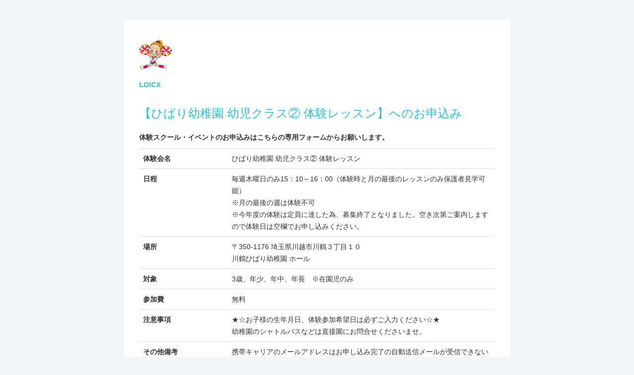

--- FILE ---
content_type: text/html; charset=UTF-8
request_url: https://picro.jp/sports/loicx/trials/entry/1131
body_size: 6473
content:
<!DOCTYPE html>
<html lang="ja">
<head>
<meta charset="utf-8">
<title>ひばり幼稚園 幼児クラス② 体験レッスン お申込みフォーム | LOICX | PiCRO [ピクロ]</title>
<meta name="viewport" content="width=device-width, initial-scale=1, user-scalable=yes, shrink-to-fit=no">
<meta name="format-detection" content="telephone=no">
<meta name="robots" content="noindex,noarchive">
<link rel="stylesheet" href="/app_features/lib/bootstrap-3.3.7/css/bootstrap.css?ver=181217">
<link rel="stylesheet" href="/app_entries/css/styles.css?ver=181217">
<link href="https://fonts.googleapis.com/icon?family=Material+Icons"
        rel="stylesheet">

<script type="text/javascript" src="/sports/js/../../js/ajaxzip2/ajaxzip2.js"></script><link rel="stylesheet" href="/app_entries/lib/datepicker/jquery-ui.min.css"><link rel="stylesheet" href="/app_entries/lib/datepicker/jquery-ui.theme.min.css?cache=1769564942">    <script>
        (function (i, s, o, g, r, a, m) {
            i['GoogleAnalyticsObject'] = r;
            i[r] = i[r] || function () {
                (i[r].q = i[r].q || []).push(arguments);
            }, i[r].l = 1 * new Date();
            a = s.createElement(o),
                m = s.getElementsByTagName(o)[0];
            a.async = 1;
            a.src = g;
            m.parentNode.insertBefore(a, m);
        })(window, document, 'script', 'https://www.google-analytics.com/analytics.js', 'ga');

        ga('create', 'UA-4916476-1', 'auto');
                ga('send', 'pageview');
    </script>

    <!-- Google tag (gtag.js) -->
    <script async src="https://www.googletagmanager.com/gtag/js?id=G-EV144FL0XQ"></script>
    <script>
        window.dataLayer = window.dataLayer || [];

        function gtag() {
            dataLayer.push(arguments);
        }

        gtag('js', new Date());
                gtag('config', 'G-EV144FL0XQ', {'cookieDomain': 'none', 'userId': 'guest'});
            </script>

    <script async src="//pagead2.googlesyndication.com/pagead/js/adsbygoogle.js"></script>
<script>
  (adsbygoogle = window.adsbygoogle || []).push({
    google_ad_client: "ca-pub-4034624977894111",
    enable_page_level_ads: true
  });
</script>
<!-- Ads is not used. --></head>

<body class="page-form">

<div id="container_">
        
<!-- 郵便番号検索 -->




<div class="container pb-20">
    <div class="row">
        <div class="col-xs-12 col-md-8 col-md-push-2">
            <div class="form-panel panel raised-1 mt-40 mb-40">
                <div class="form-panel--body panel-body">
                    <p>
                                                    <img src="/sports/files/logos/b3f62b382c832a4b6d5ea2b677191725.jpg" height="80" alt=""/>                                            </p>
                    <p class="bold text-primary">LOICX</p>

                    <h1 class="mt-30 mb-20 h3 text-primary lh-15">
                        【ひばり幼稚園 幼児クラス② 体験レッスン】へのお申込み
                    </h1>
                    <p class="fz-14 lh-175 bold mb-10">
                        体験スクール・イベントのお申込みはこちらの専用フォームからお願いします。<br>
                    </p>

                    <table class="table table-block table-body">
                        <col style="width:25%">

                        <tr>
                            <th>体験会名</th>
                            <td>ひばり幼稚園 幼児クラス② 体験レッスン</td>
                        </tr>
                                                                                                                            <tr>
                                <th>日程</th>
                                <td>毎週木曜日のみ15：10～16：00（体験時と月の最後のレッスンのみ保護者見学可能）<br />
※月の最後の週は体験不可<br />
※今年度の体験は定員に達した為、募集終了となりました。空き次第ご案内しますので体験日は空欄でお申し込みください。</td>
                            </tr>
                                                                                <tr>
                                <th>場所</th>
                                <td>〒350-1176 埼玉県川越市川鶴３丁目１０<br />
川鶴ひばり幼稚園 ホール</td>
                            </tr>
                                                                                <tr>
                                <th>対象</th>
                                <td>3歳、年少、年中、年長　※在園児のみ</td>
                            </tr>
                                                                                                        <tr>
                                <th>参加費</th>
                                <td>無料</td>
                            </tr>
                                                                                                        <tr>
                                <th>注意事項</th>
                                <td>★☆お子様の生年月日、体験参加希望日は必ずご入力ください☆★<br />
幼稚園のシャトルバスなどは直接園にお問合せくださいませ。</td>
                            </tr>
                                                                                <tr>
                                <th>その他備考</th>
                                <td>携帯キャリアのメールアドレスはお申し込み完了の自動送信メールが受信できないケースがかなり多いです。申込フォーム送信後、5分以内にメールが届かない場合はご連絡ください。<br />
＜問い合わせ先＞<br />
・メール：loicx@worldsports-c.com<br />
・電話：0120-619355　※平日・祝日13-22時受付／土日休止<br />
選択された日付が休校日の場合や、キャンセル待ちなどの場合は、事務局からご連絡差し上げます。</td>
                            </tr>
                                                                                                </table>
                </div>
            </div>
                            <div class="panel raised-16 form-section mb-40 form-web-style form-panel" id="form_">
                    <form action="/sports/loicx/trials/entry/1131#form_" novalidate="novalidate" class="h-adr" id="TrialEntryForm" method="post" accept-charset="utf-8"><div style="display:none;"><input type="hidden" name="_method" value="POST"/><input type="hidden" name="data[_Token][key]" value="d31f8dbf6f8f77a1d20b411800041469f686ee1ec52fc7d3feedc27bc8a2ac90a94eda3afc4751dce8573418eaccb4d1e4be2ea0d152ef4ffe550030d1b0561c" id="Token1457084609" autocomplete="off"/></div>                    <span class="p-country-name" style="display:none;">Japan</span>

                    <div class="panel-heading">
                        <h2 class="mt-30 mb-20 h4 lh-15 bold">
                            お申込みフォーム　
                            LOICX                            【ひばり幼稚園 幼児クラス② 体験レッスン】
                        </h2>
                    </div>
                    <div class="progress-tracker active-1">
                        <ol>
                            <li><span class="hidden-xs">必要事項の</span>入力</li>
                            <li><span class="hidden-xs">入力内容の</span>確認</li>
                            <li><span class="hidden-xs">送信</span>完了</li>
                        </ol>
                    </div>

                    <div class="form-panel--body panel-body form-horizontal">
                                                <input type="hidden" name="data[Trial][mode]" value="confirm" id="TrialMode"/>                        <div class="form-group">
                            <label for="ProspectiveCustomerName1" class="col-xs-12 col-sm-3 control-label"><span class="label label-danger">必須</span>お子様の氏名</label>                            <div class="col-xs-12 col-sm-9">
                                <div class="form-inline">
                                                                        <input name="data[ProspectiveCustomer][name1]" class="form-control" autocomplete="off" style="max-width:49%" placeholder="姓" type="text" id="ProspectiveCustomerName1" required="required"/><input name="data[ProspectiveCustomer][name2]" class="form-control" autocomplete="off" style="max-width:49%;margin-left:2%" placeholder="名" type="text" id="ProspectiveCustomerName2" required="required"/>                                </div>
                                                                                            </div>
                        </div>
                        <div class="form-group pt-10 pb-10 mb-0">
                            <label for="ProspectiveCustomerKana1" class="col-xs-12 col-sm-3 control-label"><span class="label label-danger">必須</span>フリガナ</label>                            <div class="col-xs-12 col-sm-9">
                                <div class="form-inline">
                                    <input name="data[ProspectiveCustomer][kana1]" class="form-control" autocomplete="off" style="max-width:49%" placeholder="セイ" type="text" id="ProspectiveCustomerKana1" required="required"/><input name="data[ProspectiveCustomer][kana2]" class="form-control" autocomplete="off" style="max-width:49%;margin-left:2%" placeholder="メイ" type="text" id="ProspectiveCustomerKana2" required="required"/>                                </div>
                                                                                            </div>
                        </div>

                                                    <div class="form-group pt-10 pb-10 mb-0">
                                <label for="ProspectiveCustomerSex" class="col-xs-12 col-sm-3 control-label"><span class="label label-danger">必須</span>お子様の性別</label>                                <div class="col-xs-12 col-sm-9">
                                    <span class="check-wrapper check-wrapper-round"><input type="hidden" name="data[ProspectiveCustomer][sex]" id="ProspectiveCustomerSex_" value=""/><input type="radio" name="data[ProspectiveCustomer][sex]" id="ProspectiveCustomerSex1" value="1" required="required" /><label for="ProspectiveCustomerSex1">男の子</label></span><span class="check-wrapper check-wrapper-round"><input type="radio" name="data[ProspectiveCustomer][sex]" id="ProspectiveCustomerSex2" value="2" required="required" /><label for="ProspectiveCustomerSex2">女の子</label></span>
                                                                    </div>
                            </div>
                            <div class="form-group pt-10 pb-10 mb-0">
                                <label for="ProspectiveCustomerBirthday" class="col-xs-12 col-sm-3 control-label"><span class="label label-primary">任意</span>お子様の生年月日</label>                                <div class="col-xs-12 col-sm-9">
                                    <div class="form-inline">
                                        <div class="input-group">
                                            <input name="data[ProspectiveCustomer][birthday]" class="form-control datepicker" autocomplete="off" readonly="readonly" type="text" id="ProspectiveCustomerBirthday"/>                                            <label for="ProspectiveCustomerBirthday" class="input-group-addon btn bg-white"><i class="material-icons fz-16 text-primary">calendar_today</i></label>                                        </div>
                                    </div>
                                    <span id="academicYear"></span>
                                                                    </div>
                            </div>

                            
                                                            
                            <div class="form-group pt-10 pb-10 mb-0">
                                <label for="ProspectiveCustomerPName1" class="col-xs-12 col-sm-3 control-label"><span class="label label-danger">必須</span>保護者様の氏名</label>                                <div class="col-xs-12 col-sm-9">
                                    <div class="form-inline">
                                        <input name="data[ProspectiveCustomer][p_name1]" class="form-control" autocomplete="off" style="max-width:49%" placeholder="姓" type="text" id="ProspectiveCustomerPName1" required="required"/><input name="data[ProspectiveCustomer][p_name2]" class="form-control" autocomplete="off" style="max-width:49%;margin-left:2%" placeholder="名" type="text" id="ProspectiveCustomerPName2" required="required"/>                                    </div>
                                                                                                        </div>
                            </div>
                            <div class="form-group pt-10 pb-10 mb-0">
                                <label for="ProspectiveCustomerPKana1" class="col-xs-12 col-sm-3 control-label"><span class="label label-danger">必須</span>フリガナ</label>                                <div class="col-xs-12 col-sm-9">
                                    <div class="form-inline">
                                        <input name="data[ProspectiveCustomer][p_kana1]" class="form-control" autocomplete="off" style="max-width:49%" placeholder="セイ" type="text" id="ProspectiveCustomerPKana1" required="required"/><input name="data[ProspectiveCustomer][p_kana2]" class="form-control" autocomplete="off" style="max-width:49%;margin-left:2%" placeholder="メイ" type="text" id="ProspectiveCustomerPKana2" required="required"/>                                    </div>
                                                                                                        </div>
                            </div>
                                                                            <div class="form-group pt-10 pb-10 mb-0">
                            <label for="ProspectiveCustomerTel" class="col-xs-12 col-sm-3 control-label"><span class="label label-danger">必須</span>電話番号<small>半角数字</small></label>                            <div class="col-xs-12 col-sm-9">
                                <div class="form-inline">
                                    <div class="form-group m-0">
                                        <input name="data[ProspectiveCustomer][tel][1]" class="form-control" autocomplete="off" size="10" style="max-width:29%" type="tel" id="ProspectiveCustomerTel1"/>                                        - <input name="data[ProspectiveCustomer][tel][2]" class="form-control" autocomplete="off" size="10" style="max-width:29%" type="tel" id="ProspectiveCustomerTel2"/>                                        - <input name="data[ProspectiveCustomer][tel][3]" class="form-control" autocomplete="off" size="10" style="max-width:29%" type="tel" id="ProspectiveCustomerTel3"/>                                    </div>
                                </div>
                                                            </div>
                        </div>
                        <div class="form-group pt-10 pb-10 mb-0">
                            <label for="ProspectiveCustomerPcMail" class="col-xs-12 col-sm-3 control-label"><span class="label label-warning">どちらか必須</span><br class="visible-md">Eメール（PC）</label>                            <div class="col-xs-12 col-sm-9">
                                <input name="data[ProspectiveCustomer][pc_mail]" class="form-control" autocomplete="off" type="email" id="ProspectiveCustomerPcMail"/>                                                            </div>
                        </div>

                        <div class="form-group pt-10 pb-10 mb-0">
                            <label for="ProspectiveCustomerMobMail" class="col-xs-12 col-sm-3 control-label"><span class="label label-warning">どちらか必須</span><br class="hidden visible-md">Eメール（携帯）</label>                            <div class="col-xs-12 col-sm-9">
                                <input name="data[ProspectiveCustomer][mob_mail]" class="form-control" autocomplete="off" type="email" id="ProspectiveCustomerMobMail"/>                                                                                            </div>
                        </div>

                                                    <div class="panel panel-warning p-0 mt-20 hidden animated fadeIn" id="alert_carrier_mail" role="alert">
        <div class="panel-heading">
            <p class="text-white lh-175 h4 icon-left">
                <i class="icon fa fa-exclamation-triangle fa-fw" aria-hidden="true"></i>
                <span><b>@picro.jp</b> からのメール受信許可はお済みですか?</span>
            </p>
        </div>
        <div class="panel-body warning-message-bg">
            <p class="text-gray-darker lh-175">
                迷惑メールフィルタや受信拒否を設定している場合は、<u>各携帯キャリアのMENUのメール設定画面より「<b>@picro.jp</b>」からの受信を許可してからお申込みください</u>。大切なご連絡のメールが正常に受信できない場合があります。
            </p>
            <p class="lh-175 mt-15 mb-15">
                <a href="https://www.nttdocomo.co.jp/info/spam_mail/domain/index.html" target="_blank" class="btn btn-default btn-sm mt-5 mr-5 mb-5 ml-5" onclick="ga('send','event', '指定受信設定の説明', 'click go to docomo', location.href, 1, {'nonInteraction':1});gtag('event','指定受信設定の説明',{'click_category':'click go to docomo','label':location.href,'value':1,'non_interaction':true});">docomo をご使用の方</a>
                <a href="https://www.au.com/support/service/mobile/trouble/mail/email/filter/detail/domain/" target="_blank" class="btn btn-default btn-sm mt-5 mr-5 mb-5 ml-5" onclick="ga('send','event', '指定受信設定の説明', 'click go to au', location.href, 1, {'nonInteraction':1});gtag('event','指定受信設定の説明',{'click_category':'click go to au','label':location.href,'value':1,'non_interaction':true});">au をご使用の方</a>
                <a href="http://www.softbank.jp/mobile/support/antispam/settings/indivisual/whiteblack/" target="_blank" class="btn btn-default btn-sm mt-5 mr-5 mb-5 ml-5" onclick="ga('send','event', '指定受信設定の説明', 'click go to SoftBank', location.href, 1, {'nonInteraction':1});gtag('event','指定受信設定の説明',{'click_category':'click go to softbank','label':location.href,'value':1,'non_interaction':true});">SoftBank をご使用の方</a>
                <a href="https://support.apple.com/kb/PH2650?locale=ja_JP&amp;viewlocale=ja_JP" target="_blank" class="btn btn-default btn-sm mt-5 mr-5 mb-5 ml-5" onclick="ga('send','event', '指定受信設定の説明', 'click go to iCloud Mail', location.href, 1, {'nonInteraction':1});gtag('event','指定受信設定の説明',{'click_category':'click go to iCloud Mail','label':location.href,'value':1,'non_interaction':true});">iCloud.com メールをご使用の方</a>
            </p>

            <p class="text-gray-darker lh-175">
                設定済の方はそのままお進みください。
            </p>

        </div>
        <div class="panel-footer bg-white">
            <button type="button" class="btn btn-block" id="btn_close__alert_carrier_mail">閉じる</button>
        </div>
    </div>
                        
                                                    <div class="form-group pt-10 pb-10 mb-0">
                                <label for="ProspectiveCustomerTeams" class="col-xs-12 col-sm-3 control-label"><span class="label label-danger">必須</span>希望クラス</label>                                <div class="col-xs-12 col-sm-9">
                                    <div class="form-inline">
                                        <select name="data[ProspectiveCustomer][teams]" id="pref" class="form-control p-region" style="max-width:130px" required="required">
<option value=""></option>
<option value="56651">ひばり幼稚園【幼児②】</option>
</select>                                    </div>
                                                                    </div>
                            </div>
                        
                                                                                    <div class="form-group pt-10 pb-10 mb-0">
                                    <label for="ProspectiveCustomerPreferredDate" class="col-xs-12 col-sm-3 control-label"><span class="label label-primary">任意</span>参加希望日</label>                                    <div class="col-xs-12 col-sm-9">
                                        <div class="form-inline">
                                            <div class="input-group">
                                                <input name="data[ProspectiveCustomer][preferred_date]" class="form-control datepicker" autocomplete="off" readonly="readonly" type="text" id="ProspectiveCustomerPreferredDate"/>                                                <label for="ProspectiveCustomerPreferredDate" class="input-group-addon btn bg-white"><i class="material-icons fz-16 text-primary">calendar_today</i></label>                                            </div>
                                        </div>
                                                                            </div>
                                </div>

                                                                                    
                        
                        
                        <div class="form-group pt-10 pb-10 mb-0">
                            <label for="ProspectiveCustomerEntryNote" class="col-xs-12 col-sm-3 control-label"><span class="label label-primary">任意</span>備考</label>                            <div class="col-xs-12 col-sm-9">
                                <textarea name="data[ProspectiveCustomer][entry_note]" rows="3" id="ProspectiveCustomerEntryNote"></textarea>                                                            </div>
                        </div>
                    </div>

                    <div class="panel-footer pt-20 pb-20 bg-white">
                        <div class="row">
                            <div class="col-sm-12 col-md-6 col-md-offset-3">
                                <button type="submit" class="btn btn-lg btn-info-bs btn-block raised-2 pt-15 pb-15 icon-left icon-right">
                                    <span class="bold">入力内容の確認</span>
                                    <i class="icon fa fa-arrow-right fa-fw"></i>
                                </button>
                            </div>
                        </div>
                    </div>

                    <div style="display:none;"><input type="hidden" name="data[_Token][fields]" value="5f4dfc5c51bf3f7939919f12e8c2aab840e2b1f6%3ATrial.mode" id="TokenFields835641877" autocomplete="off"/><input type="hidden" name="data[_Token][unlocked]" value="" id="TokenUnlocked163014505" autocomplete="off"/></div></form>                </div>
            
            <div class="form-panel panel">
                <div class="panel-body">
                    <p class="lh-175 fz-12 mb-20 text-center">
                        当スクールの体験会・イベント募集フォームは、<b>PiCRO［ピクロ］</b>を使用しています。
                    </p>
                    <p class="lh-175 fz-12 mb-20 text-center">
                        <a href="/">ピクロについて</a>　|　<a href="/pages/general/privacypolicy/">プライバシーポリシー</a>
                    </p>
                    <p class="lh-175 fz-12 mt-30 mb-30 text-center">
                        <a href="/"><img src="/img/user_new/logotype_picro.png" alt="PiCRO" style="height: 20px;"></a>
                    </p>
                </div>
            </div>
        </div>
    </div>
</div>

</div>

<script src="/app_features/js/jquery-3.2.0.min.js"></script>
<script src="/app_features/lib/bootstrap-3.3.7/js/bootstrap.min.js"></script>

<script src="/app_entries/js/yubinbango.js" charset="UTF-8"></script>
<script src="/app_entries/lib/datepicker/jquery-ui.min.js"></script>
<script src="/app_entries/lib/datepicker/jquery.ui.datepicker-ja.min.js?v=1769564942"></script>
<script src="/js/common/birthday/academic-year.js" charset="UTF-8"></script>
<script>
    $(function () {
        
        $('#ProspectiveCustomerBirthday').datepicker({
            changeYear: true,
            changeMonth: true,
            showOtherMonths: true,
            selectOtherMonths: true,
            showButtonPanel: true,
            yearRange: ((new Date).getFullYear() - 100) + ':' + ((new Date).getFullYear() + 1),
            minDate: new Date((new Date).getFullYear() - 100, 0, 1),
        });
        $('#ProspectiveCustomerPreferredDate').datepicker({
                        minDate: 0,
            showOtherMonths: true,
            selectOtherMonths: true,
            showButtonPanel: true,
        });
        $('#ProspectiveCustomerPreferredDate2').datepicker({
                        minDate: 0,
            showOtherMonths: true,
            selectOtherMonths: true,
            showButtonPanel: true,

        });
        $('#ProspectiveCustomerPreferredDateSanfrecce').datepicker({
            minDate: 0,
            showOtherMonths: true,
            selectOtherMonths: true,
            showButtonPanel: true,

        });
        $('#ProspectiveCustomerPreferredDateSanfrecce2').datepicker({
            minDate: 0,
            showOtherMonths: true,
            selectOtherMonths: true,
            showButtonPanel: true,

        });
    });
</script>
<script>
    var carrier_mail_domains = ["ezweb.ne.jp","ido.ne.jp","biz.ezweb.ne.jp","augps.ezweb.ne.jp","uqmobile.jp","docomo.co.jp","docomo.ne.jp","mopera.net","dwmail.jp","docomo.blackberry.com","bandai.jp","pdx.ne.jp","wcm.ne.jp","willcom.com","y-mobile.ne.jp","emnet.ne.jp","emobile-s.ne.jp","emobile.ne.jp","ymobile1.ne.jp","ymobile.ne.jp","jp-c.ne.jp","jp-d.ne.jp","jp-h.ne.jp","jp-k.ne.jp","jp-n.ne.jp","jp-q.ne.jp","jp-r.ne.jp","jp-s.ne.jp","jp-t.ne.jp","sky.tkc.ne.jp","sky.tkk.ne.jp","sky.tu-ka.ne.jp","disney.ne.jp","i.softbank.jp","softbank.ne.jp","vodafone.ne.jp","icloud.com"];
    var form_effect_classes = 'warning-message-bg text-danger animated bounce';
    $(function () {
        var $email_field = $('#ProspectiveCustomerPcMail, #ProspectiveCustomerMobMail');
        $email_field.on({
            'focus': function () {
                $(this).closest('.form-group').removeClass(form_effect_classes);
            },
            'blur': function () {
                var email_val = $(this).val();
                var email_domain = '';
                if (email_val.indexOf('@')) {
                    email_domain = email_val.split('@').slice(-1)[0];
                    if (carrier_mail_domains.indexOf(email_domain) > -1) {
                        $(this).closest('.form-group').addClass(form_effect_classes);
                        $('#alert_carrier_mail').removeClass('hidden');
                    }
                }
            },
        });
        $('#btn_close__alert_carrier_mail').on('click', function () {
            $('#alert_carrier_mail').addClass('hidden');
        });
    });

    // 誕生日を選択したときに学年を取得
    $('#ProspectiveCustomerBirthday').on('change', function () {
        setAcademicYear('#ProspectiveCustomerBirthday', '#academicYear', '/sports/loicx/ajax/get_academicYear');
    });
    setAcademicYear('#ProspectiveCustomerBirthday', '#academicYear', '/sports/loicx/ajax/get_academicYear');
</script>


<script>const S3_URL_PREFIX_TO_SIGN = "https://picro.s3.ap-northeast-1.amazonaws.com";</script><script type="text/javascript" src="/sports/js/presigned_url.js"></script><script type="text/javascript" src="/sports/js/video-url-refresher.js"></script><script type="text/javascript" src="/sports/js/rewrite.js?202510"></script></body>
</html>


--- FILE ---
content_type: text/html; charset=utf-8
request_url: https://www.google.com/recaptcha/api2/aframe
body_size: 265
content:
<!DOCTYPE HTML><html><head><meta http-equiv="content-type" content="text/html; charset=UTF-8"></head><body><script nonce="_gx4WVgbt2J6N1aSkkgytw">/** Anti-fraud and anti-abuse applications only. See google.com/recaptcha */ try{var clients={'sodar':'https://pagead2.googlesyndication.com/pagead/sodar?'};window.addEventListener("message",function(a){try{if(a.source===window.parent){var b=JSON.parse(a.data);var c=clients[b['id']];if(c){var d=document.createElement('img');d.src=c+b['params']+'&rc='+(localStorage.getItem("rc::a")?sessionStorage.getItem("rc::b"):"");window.document.body.appendChild(d);sessionStorage.setItem("rc::e",parseInt(sessionStorage.getItem("rc::e")||0)+1);localStorage.setItem("rc::h",'1769564945951');}}}catch(b){}});window.parent.postMessage("_grecaptcha_ready", "*");}catch(b){}</script></body></html>

--- FILE ---
content_type: text/css
request_url: https://picro.jp/app_entries/lib/datepicker/jquery-ui.theme.min.css?cache=1769564942
body_size: 968
content:
.ui-datepicker.ui-widget.ui-widget-content{padding:0;font-family:"Helvetica Neue", Helvetica, Arial, sans-serif;border:0;-webkit-box-shadow:0 8px 10px 1px rgba(0, 0, 0, 0.14), 0 3px 14px 2px rgba(0, 0, 0, 0.12), 0 5px 5px -3px rgba(0, 0, 0, 0.2);box-shadow:0 8px 10px 1px rgba(0, 0, 0, 0.14), 0 3px 14px 2px rgba(0, 0, 0, 0.12), 0 5px 5px -3px rgba(0, 0, 0, 0.2);width:88%;min-width:238px;max-width:300px;border-radius:4px;overflow:hidden}.ui-datepicker a,.ui-datepicker a:hover{text-decoration:none}.ui-datepicker .ui-datepicker-header{border-radius:0;border:0;padding:0;background-color:#eeeeee}.ui-datepicker .ui-datepicker-title{display:-webkit-box;display:-ms-flexbox;display:flex;-webkit-box-align:center;-ms-flex-align:center;align-items:center;-webkit-box-pack:center;-ms-flex-pack:center;justify-content:center;height:44px;margin:0 50px}.ui-datepicker .ui-datepicker-title select{height:32px;margin:0 4px;font-family:"Helvetica Neue", Helvetica, Arial, sans-serif;font-size:16px}.ui-datepicker .ui-datepicker-title select.ui-datepicker-month{margin-left:8px}.ui-datepicker .ui-datepicker-next,.ui-datepicker .ui-datepicker-prev{width:44px;height:44px;display:-webkit-box;display:-ms-flexbox;display:flex;-webkit-box-align:center;-ms-flex-align:center;align-items:center;-webkit-box-pack:center;-ms-flex-pack:center;justify-content:center;border:0;-webkit-transition:background-color 0.2s ease;-o-transition:background-color 0.2s ease;transition:background-color 0.2s ease}.ui-datepicker .ui-datepicker-next .ui-icon,.ui-datepicker .ui-datepicker-prev .ui-icon{display:none}.ui-datepicker .ui-datepicker-next:hover,.ui-datepicker .ui-datepicker-prev:hover{border:0;background-color:rgba(255, 255, 255, 0.5)}.ui-datepicker .ui-datepicker-prev{top:0px;left:0px}.ui-datepicker .ui-datepicker-next{top:0px;right:0px}.ui-datepicker .ui-datepicker-prev:before{font-family:'Material Icons';content:'\e5c4';font-size:20px;line-height:1}.ui-datepicker .ui-datepicker-next:before{font-family:'Material Icons';content:'\e5c8';font-size:20px;line-height:1}.ui-datepicker .ui-datepicker-calendar{font-size:14px;margin:auto;table-layout:fixed;border-collapse:separate;border-spacing:0}.ui-datepicker .ui-datepicker-calendar th{font-size:11px;background-color:#eeeeee}.ui-datepicker .ui-datepicker-calendar td{padding:1px}.ui-datepicker .ui-datepicker-calendar td a,.ui-datepicker .ui-datepicker-calendar td span{padding:0.7em 0.5em;text-align:center;border:0;-webkit-transition:all 0.2s ease;-o-transition:all 0.2s ease;transition:all 0.2s ease;border-radius:0;background-color:transparent}.ui-datepicker .ui-datepicker-calendar td a{font-weight:bold}.ui-datepicker .ui-datepicker-calendar td a:hover{background-color:#edf5f7}.ui-datepicker .ui-datepicker-calendar a.ui-state-active,.ui-datepicker .ui-datepicker-calendar a:focus{background-color:#1aa1bb;color:#fff!important;border-radius:50px}.ui-datepicker .ui-datepicker-calendar a.ui-state-active:hover{background-color:#1db4d1}.ui-datepicker .ui-datepicker-calendar .ui-datepicker-other-month a{color:#777777}.ui-datepicker .ui-datepicker-calendar .ui-datepicker-today{background-color:#fffa90}.ui-datepicker .ui-datepicker-calendar .ui-datepicker-unselectable{background-color:#cfcfcf}.ui-datepicker .ui-datepicker-calendar .ui-datepicker-unselectable a,.ui-datepicker .ui-datepicker-calendar .ui-datepicker-unselectable span{font-weight:normal}.ui-datepicker .ui-datepicker-buttonpane{margin:0;padding:0}.ui-datepicker .ui-datepicker-buttonpane button{border:0;margin:0;background:no-repeat;height:44px;min-width:44px;-webkit-box-align:center;-ms-flex-align:center;align-items:center;-webkit-box-pack:center;-ms-flex-pack:center;justify-content:center;display:-webkit-box;display:-ms-flexbox;display:flex}.ui-datepicker .ui-datepicker-close{color:#777777}.ui-datepicker .ui-datepicker-close-label{font-size:10px;margin-right:4px;-ms-flex-item-align:center;-ms-grid-row-align:center;align-self:center}.datepicker_is_opened .ui-datepicker.ui-widget.ui-widget-content{z-index:1050!important}.datepicker-backdrop.in{opacity:0.1}

--- FILE ---
content_type: application/javascript
request_url: https://picro.jp/js/common/birthday/academic-year.js
body_size: 3384
content:
/**
 * 単一のInputFormのValueから学年を設定する関数
 * @param birthdayElementName
 * @param academicYearElementName
 * @param fetchUrl
 * @returns {Promise<void>}
 */
async function setAcademicYear(birthdayElementName, academicYearElementName, fetchUrl) {
    var valBirthday = $(birthdayElementName).val();
    const splitBirthday = valBirthday.split('-');
    var year = splitBirthday[0] ?? '';
    var month = splitBirthday[1] ?? '';
    var day = splitBirthday[2] ?? '';
    if (year && month && day) {
        var birthday = new Date(Number(year), Number(month) - 1, Number(day));
        var repYear = birthday.getFullYear().toString();
        var repMonth = (birthday.getMonth() + 1).toString().padStart(2, '0');
        var repDay = birthday.getDate().toString().padStart(2, '0');

        $(birthdayElementName).val(repYear + '-' + repMonth + '-' + repDay);

        $(academicYearElementName).html('');
        const academicYearObj = await getAcademicYear(repYear + '-' + repMonth + '-' + repDay, fetchUrl);
        $(academicYearElementName).html(academicYearObj.academicYear);
    } else {
        $(academicYearElementName).html('');
    }
}

/**
 * 年月日が別々のInputFormのValueから学年を設定する関数
 */
async function setAcademicYearSeparate(birthdayYearElementName, birthdayMonthElementName, birthdayDayElementName, academicYearElementName, fetchUrl) {
    var valBirthdayYear = $(birthdayYearElementName).val();
    var valBirthdayMonth = $(birthdayMonthElementName).val();
    var valBirthdayDay = $(birthdayDayElementName).val();

    if (valBirthdayYear && valBirthdayMonth && valBirthdayDay) {
        var birthday = new Date(Number(valBirthdayYear), Number(valBirthdayMonth) - 1, Number(valBirthdayDay));
        var repYear = birthday.getFullYear().toString();
        var repMonth = (birthday.getMonth() + 1).toString().padStart(2, '0');
        var repDay = birthday.getDate().toString().padStart(2, '0');

        $(birthdayYearElementName).val(repYear);
        $(birthdayMonthElementName).val(repMonth);
        $(birthdayDayElementName).val(repDay);

        $(academicYearElementName).html('');
        const academicYearObj = await getAcademicYear(repYear + '-' + repMonth + '-' + repDay, fetchUrl);
        $(academicYearElementName).html(academicYearObj.academicYear);
    } else {
        $(academicYearElementName).html('');
    }
}

/**
 * yyyy-mm-ddもしくはyyyy/m/dの誕生日から学年を取得する関数
 * @param birthday
 * @param fetchUrl
 * @returns {Promise<{academicYear: string, grade: string, age: string}|any>}
 */
async function getAcademicYear(birthday, fetchUrl) {
    //　birthdayの形式がyyyy-mm-ddでないもしくはyyyy/m/dでない場合は空のオブジェクトを返す
    if (!/^\d{4}-(0[1-9]|1[0-2])-(0[1-9]|[12][0-9]|3[01])$/.test(birthday) && !/^\d{4}\/([1-9]|1[0-2])\/([1-9]|[12][0-9]|3[01])$/.test(birthday)) {
        return {
            academicYear: '',
            grade: '',
            age: '',
        };
    }

    try {
        const response = await $.get(fetchUrl, {
            'birthday': birthday,
        });
        return JSON.parse(response);
    } catch (error) {
        console.error('学年の取得に失敗しました:', error);
        return {
            academicYear: '',
            grade: '',
            age: '',
        };
    }
}

--- FILE ---
content_type: application/javascript
request_url: https://picro.jp/sports/js/video-url-refresher.js
body_size: 3062
content:
/**
 * 動画の署名付きURL自動更新機能
 * S3の署名付きURLの期限切れ対策
 */

// 署名付きURLを生成するAPIのエンドポイント
const VIDEO_REFRESH_ENDPOINT = '/ajax/getPresignedUrl';

// URL更新中の動画を記録するSet
const updatingVideos = new Set();

function getPathWithoutQuery(url) {
    return url.split('?')[0];
}

/**
 * 動画再生時の処理
 */
function handleVideoPlay(event) {
    const video = event.target;
    // S3のURLかどうか判定（presigned_url.jsと同じ方法）
    if (video.src && video.src.startsWith(S3_URL_PREFIX_TO_SIGN)) {

        // 既にURL更新中の動画は無視
        if (updatingVideos.has(video)) {
            return;
        }

        video.pause();

        const currentTime = video.currentTime;
        const isPaused = video.paused;

        // URL更新中フラグを設定
        updatingVideos.add(video);

        // Ajax通信で新しい署名付きURLを取得
        $.ajax({
            url: VIDEO_REFRESH_ENDPOINT,
            type: 'POST',
            contentType: 'application/json',
            data: JSON.stringify({urls: [video.src]}),
            dataType: 'json',

            success: function (signedUrlMap) {

                // パス部分で一致するキーを探す
                const videoPath = getPathWithoutQuery(video.src);
                let matchedKey = null;
                Object.keys(signedUrlMap).forEach(function (key) {
                    if (getPathWithoutQuery(key) === videoPath) {
                        matchedKey = key;
                    }
                });

                if (matchedKey) {
                    // URLを更新
                    const newUrl = signedUrlMap[matchedKey];
                    video.src = newUrl;

                    // 再生位置を復元
                    video.addEventListener('loadedmetadata', function restorePosition() {
                        video.currentTime = currentTime;

                        // video.play()の完了を待ってからフラグを解除
                        video.play().then(() => {
                            updatingVideos.delete(video);
                        }).catch(err => {
                            updatingVideos.delete(video);
                        });

                        video.removeEventListener('loadedmetadata', restorePosition);
                    });
                } else {
                    console.error('署名付きURLの取得に失敗');
                    // URL更新失敗時もフラグを解除
                    updatingVideos.delete(video);
                }
            },

            error: function (jqXHR, textStatus, errorThrown) {
                console.error('署名付きURLの取得に失敗しました:', textStatus, errorThrown);
                // エラー時もフラグを解除
                updatingVideos.delete(video);
            },
        });
    }
}

// 動画再生イベントを監視
document.addEventListener('play', handleVideoPlay, true);


--- FILE ---
content_type: application/javascript
request_url: https://picro.jp/sports/js/rewrite.js?202510
body_size: 5297
content:
document.addEventListener('DOMContentLoaded', () => {
    // 判定したいドメインを指定
    const targetDomain = 'amazonaws.com';

    // イベント委譲を使用して動的に追加されたリンクにも対応
    $('body').on('click', 'a', (event) => {
        // 最初にaタグ自体またはaタグの直接の子要素かどうかを判定
        let link = null;

        // クリックされた要素がaタグもしくは直接の親要素がaタグの場合
        if (event.target.tagName === 'A') {
            link = event.target;
        } else if (event.target.parentElement && event.target.parentElement.tagName === 'A') {
            link = event.target.parentElement;
        }

        // aタグまたはその直接の子要素でない場合は何もしない
        if (!link) return;

        try {
            // クリックされたリンクのURL情報を取得
            const hrefString = link.href;
            const dataHrefString = link.getAttribute('data-href');

            // ドメインが指定のものと一致するか判定
            if (!link.classList.contains('photo_cart') && !link.classList.contains('highslide')) {
                let originalUrl = '';
                let isDataUrl = false;

                if (hrefString) {
                    try {
                        const hrefUrl = new URL(hrefString);
                        if (hrefUrl.hostname.endsWith(targetDomain) || hrefUrl.hostname === targetDomain) {
                            originalUrl = hrefString;
                        }
                    } catch (e) {
                        // hrefが無効なURL形式の場合は無視
                        console.log('不正なhref URL:', hrefString);
                    }
                }
                if (dataHrefString && originalUrl === '') {
                    try {
                        const dataUrl = new URL(dataHrefString);
                        if (dataUrl.hostname.endsWith(targetDomain) || dataUrl.hostname === targetDomain) {
                            originalUrl = dataHrefString;
                            isDataUrl = true;
                        }
                    } catch (e) {
                        // data-hrefが無効なURL形式の場合は無視
                        console.log('不正なdata-href URL:', dataHrefString);
                    }
                }

                // 署名対象のURLがなければ処理を終了
                if (!originalUrl) {
                    return;
                }

                // デフォルトの画面遷移をキャンセル
                event.preventDefault();
                if(isDataUrl){
                    event.stopImmediatePropagation();
                }

                // target="_blank"の場合は先に新しいタブを開く
                let newTab = null;
                if (link.target === '_blank') {
                    newTab = window.open('about:blank', '_blank');
                }

                let urlToSign = {
                    0: originalUrl,
                };

                $.ajax({
                    url: '/ajax/getPresignedUrl',
                    type: 'POST',
                    contentType: 'application/json',
                    data: JSON.stringify({urls: urlToSign}),
                    dataType: 'json',

                    success: function (signedUrlMap) {
                        // レスポンスが有効ならDOMを更新
                        if (isDataUrl) {
                            link.setAttribute('data-href', Object.values(signedUrlMap)[0]);
                            const $link = $(link);
                            if ($link.is('.webview_, [data-href-target="webview"]')) {
                                hrefWebView(link);
                            } else if ($link.is('.browser_,.external_,[data-href-target="external"]')) {
                                hrefExternal(link);
                            } else if ($link.is('.href_, [data-href-target="href"]')) {
                                href(link);
                            }
                            return;
                        }
                        if (signedUrlMap && Object.keys(signedUrlMap).length > 0) {
                            const signedUrl = Object.values(signedUrlMap)[0];
                            if (newTab) {
                                // 既に開いたタブに署名付きURLを設定
                                newTab.location.href = signedUrl;
                            } else {
                                // 通常の遷移
                                window.location.href = signedUrl;
                            }
                        }
                    },

                    error: function (jqXHR, textStatus, errorThrown) {
                        console.log('署名付きURLの取得に失敗しました');
                        // エラー時は新しいタブを閉じる
                        if (newTab) {
                            newTab.close();
                        }
                    },
                });
            }
        } catch (e) {
            // URLが無効な場合はスキップ
            return;
        }
    });
});